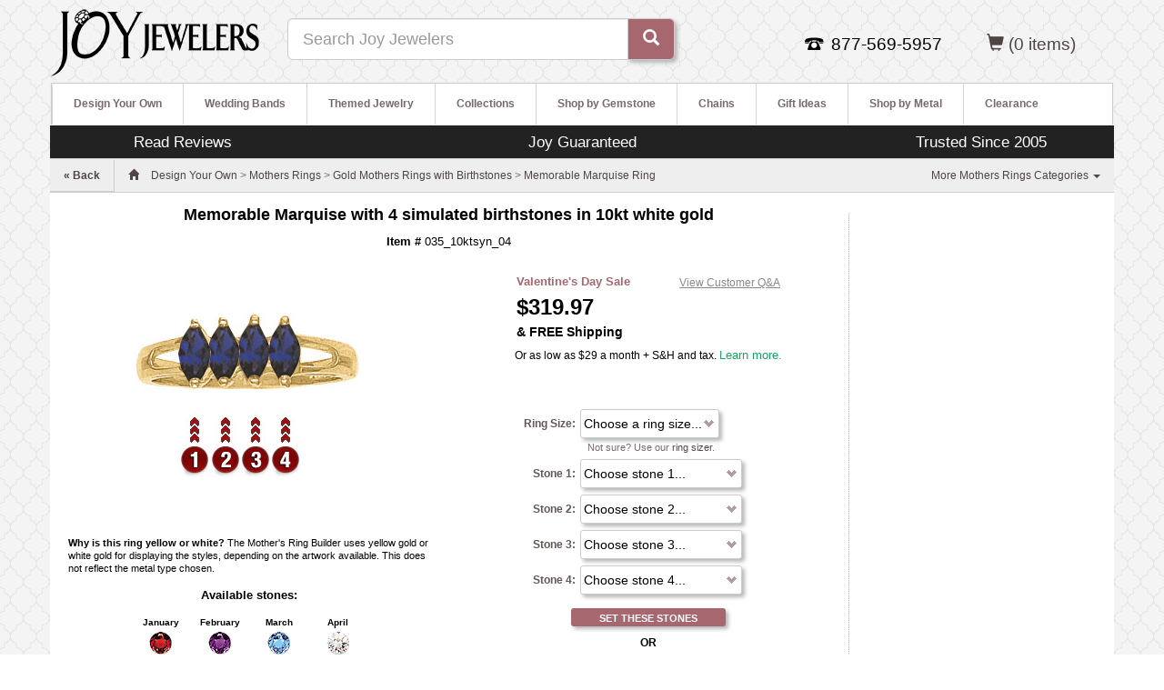

--- FILE ---
content_type: text/html; charset=utf-8
request_url: https://www.joyjewelers.com/modules/mothers/customizer/step1.php?products_id=1033
body_size: 12528
content:
<!DOCTYPE HTML>
<html lang="en" xmlns:fb="http://www.facebook.com/2008/fbml">
<head>
<meta charset="UTF-8">
<meta name="viewport" content="width=device-width, initial-scale=1, maximum-scale=1, user-scalable=no">
<title>Memorable Marquise with 4 simulated birthstones in 10kt white gold</title>
<link href="https://www.joyjewelers.com/includes_pdo/bootstrap-3.3.4-dist/css/bootstrap.min.css" rel="stylesheet">
<link rel="stylesheet" type="text/css" href="https://www.joyjewelers.com/modules/catalog/customizer/step1_11242015_01.css">
<link href="https://www.joyjewelers.com/style_responsive_03012016.min.css" rel="stylesheet">
<link rel="stylesheet" href="https://t.p.mybuys.com/css/mbstyles.css" type="text/css" id="mybuysstyles">
<link rel="alternate" type="application/json+oembed" href="https://www.joyjewelers.com/services/oembed/?url=https%3A%2F%2Fwww.joyjewelers.com%2Fmodules%2Fmothers%2Fcustomizer%2Fstep1.php%3Fproducts_id%3D1033">
<meta name="robots" content="index,follow">
<meta name="title" content="Memorable Marquise with 4 simulated birthstones in 10kt white gold">
<meta name="description" content="Marquise-cut stones are set in a solid gold band. The Memorable Marquise ring measures about 6mm at the top center.">
<meta http-equiv="Pragma" content="no-cache">
<meta http-equiv="Expires" content="0">
<meta property="og:site_name" content="Joy Jewelers">
<meta property="og:type" content="product">
<meta property="og:title" content="Memorable Marquise">
<meta property="og:image" content="https://www.joyjewelers.com/images/products/default/035_4d.jpg">
<meta property="og:url" content="https://www.joyjewelers.com/modules/mothers/customizer/step1.php?products_id=1033">
<meta property="og:description" content="Marquise-cut stones are set in a solid gold band. The Memorable Marquise ring measures about 6mm at the top center.">
<meta property="fb:app_id" content="138256736216917">
<script type="text/javascript" src="https://ajax.googleapis.com/ajax/libs/jquery/1.11.1/jquery.min.js"></script>
<script type="text/javascript" src="https://www.joyjewelers.com/includes_pdo/menu/menu.js"></script>
<script type="text/javascript" src="https://www.joyjewelers.com/modules/mothers/customizer/mothers_builder.js"></script>
<script type="text/javascript">
var m1 = 0;var m2 = 0;var m3 = 0;var m4 = 1;var m5 = 0;var m6 = 0;var m7 = 0;var m8 = 0;
</script>
<script>
  var _affirm_config = {
    public_api_key: "CRQK9UXQPWYRJ1G7",
    script: "https://cdn1.affirm.com/js/v2/affirm.js"
  };
  (function(l,g,m,e,a,f,b){var d,c=l[m]||{},h=document.createElement(f),n=document.getElementsByTagName(f)[0],k=function(a,b,c){return function(){a[b]._.push([c,arguments])}};c[e]=k(c,e,"set");d=c[e];c[a]={};c[a]._=[];d._=[];c[a][b]=k(c,a,b);a=0;for(b="set add save post open empty reset on off trigger ready setProduct".split(" ");a<b.length;a++)d[b[a]]=k(c,e,b[a]);a=0;for(b=["get","token","url","items"];a<b.length;a++)d[b[a]]=function(){};h.async=!0;h.src=g[f];n.parentNode.insertBefore(h,n);delete g[f];d(g);l[m]=c})(window,_affirm_config,"affirm","checkout","ui","script","ready");
  affirm.ui.ready( function() { updateAffirmAsLowAs( 31900 ) } ); // change to your template value for product or cart price
  function updateAffirmAsLowAs( amount ){
    if ( ( amount == null ) || ( amount < 1000 ) ) { return; } // Only display as low as for items over $10 CHANGE FOR A DIFFERENT LIMIT
    // payment estimate options
    var options = {
      apr: "0.10", // percentage assumed APR for loan
      months: 12, // can be 3, 6, or 12
      amount: amount // USD cents
    };
    try {
      typeof affirm.ui.payments.get_estimate;
    }
    catch (e) {
      return;
    }
    // use the payment estimate response
    function handleEstimateResponse (payment_estimate) {
      // the payment comes back in USD cents
      var dollars = ( ( payment_estimate.payment + 99 ) / 100 ) | 0; // get dollars, round up, and convert to int
      // Set affirm payment text
      var a = document.getElementById('learn-more');
      var lmt = document.getElementById('learn-more-text');
      var iText = ('innerText' in a)? 'innerText' : 'textContent';
      var tText = ('innerText' in lmt)? 'innerText' : 'textContent';
      lmt[tText] = "Or as low as $" + dollars + " a month + S&H and tax. ";
      a[iText] = "Learn more.";
      // open the customized Affirm learn more modal
      a.onclick = payment_estimate.open_modal;
      a.style.visibility = "visible";
    };
    // request a payment estimate
    affirm.ui.payments.get_estimate(options, handleEstimateResponse);
  }
</script>
</head>
<body>
	<div id="page_wrapper">
		<div id="fb-root"></div>
			<div class="navbar navbar-default navbar-fixed-top hidden-md hidden-lg" role="navigation" id="slide-nav">
  	<div class="container">
   		<div class="navbar-header">
<!--   		<a id="navtoggle" class="navbar-toggle"><span class="sr-only">Toggle navigation</span><span class="icon-bar-container"><span class="icon-bar"></span><span class="icon-bar"></span><span class="icon-bar"></span></span> <span style="display:inline-block;">SHOP</span></a>
-->

    		<a id="navtoggle" class="navbar-toggle"><span class="sr-only">Toggle navigation</span><span class="icon-bar-container"><span class="icon-bar"></span><span class="icon-bar"></span><span class="icon-bar"></span></span></a>
  
    		<div class="visible-xs pull-left"><div class="padding8t"><a href="https://www.joyjewelers.com/"><img style="width:150px;padding-left:20px;" src="/images/logos/joylogo-310x90_transparent.png" alt="Joy Jewelers"></a></div></div>
    		<div class="pull-right">
					<ul id="nav_pills" class="nav nav-pills mobile_nav_icons" role="tablist">
<!--						<li class="hidden-xs"><a href="https://www.joyjewelers.com/jewelry-guide/"><span class="glyphicon glyphicon-info-sign"></span> <span class="hidden-xs">JEWELRY GUIDE</span></a></li>
						<li class="hidden-xs"><a href="https://www.joyjewelers.com/static/service.php"><span class="glyphicon glyphicon-question-sign"></span> <span>HELP</span></a></li>
-->
						<li class="visible-xs"><a data-toggle="modal" data-target=".contact-modal-sm"><span class="glyphicon glyphicon-earphone"></span></a></li>
						<li><a href="https://www.joyjewelers.com/store/shopping_bag.php"><span class="glyphicon glyphicon-shopping-cart"></span> <span class="visible_480 hidden-xs">SHOPPING BAG</span> (0)</a></li>
					</ul>
				</div>
			</div>
			<div id="slidemenu">
				<ul class="nav navbar-nav">
					<li id="hide-menu" class="dropdown"><a><span class="glyphicon glyphicon-arrow-left"></span> <span class="bold_text_light">Hide Menu</span></a><div class="clear_float"></div></li>
					<li id="mobile_m1" class="dropdown"><a href="https://www.joyjewelers.com/modules/designyourown/" class="dropdown-toggle" data-toggle="dropdown">Design Your Own <span class="glyphicon glyphicon-plus navplus"></span></a></li>
					<li id="mobile_m2" class="dropdown"><a href="https://www.joyjewelers.com/modules/wedding/" class="dropdown-toggle" data-toggle="dropdown">Wedding Bands <span class="glyphicon glyphicon-plus navplus"></span></a></li>
					<li id="mobile_m3" class="dropdown"><a href="https://www.joyjewelers.com/modules/themed/" class="dropdown-toggle" data-toggle="dropdown">Themed Jewelry <span class="glyphicon glyphicon-plus navplus"></span></a></li>
					<li id="mobile_m4" class="dropdown"><a href="https://www.joyjewelers.com/modules/collections/" class="dropdown-toggle" data-toggle="dropdown">Collections <span class="glyphicon glyphicon-plus navplus"></span></a></li>
					<li id="mobile_m5" class="dropdown"><a href="https://www.joyjewelers.com/modules/gemstones/" class="dropdown-toggle" data-toggle="dropdown">Shop by Gemstone <span class="glyphicon glyphicon-plus navplus"></span></a></li>
					<li id="mobile_m6" class="dropdown"><a href="https://www.joyjewelers.com/modules/chains/" class="dropdown-toggle" data-toggle="dropdown">Chains <span class="glyphicon glyphicon-plus navplus"></span></a></li>
					<li id="mobile_m7" class="dropdown"><a href="https://www.joyjewelers.com/modules/gifts/" class="dropdown-toggle" data-toggle="dropdown">Gift Ideas <span class="glyphicon glyphicon-plus navplus"></span></a></li>
					<li id="mobile_m8" class="dropdown"><a href="https://www.joyjewelers.com/modules/metals/" class="dropdown-toggle" data-toggle="dropdown">Shop by Metal <span class="glyphicon glyphicon-plus navplus"></span></a></li>
					<li class="dropdown"><a href="https://www.joyjewelers.com/modules/catalog/index.php?catid=98">Clearance</a></li>
				</ul>	
			</div>
			<div class="clear_float"></div>
		</div>
	</div>
	<div class="modal fade contact-modal-sm" tabindex="-1" role="dialog" aria-labelledby="mySmallModalLabel">
	  <div class="modal-dialog modal-sm">
		<div class="modal-content">
			
				<style>
				#click-to-call:link,#click-to-call:visited{font-weight:bold;font-size:1.15em;color:white;padding:20px;background-color:#A6676F;padding:15px;}
				#click-to-close-button{height:40px;line-height:25px;}
				</style>
			<div class="modal-header">
        <button type="button" class="close" data-dismiss="modal" aria-label="Close"><span aria-hidden="true">&times;</span></button>
        <div class="info_section_header" style="font-size: 1.3em;font-weight: 600">Contact Us</div>
     		 </div>
			<div class="padding15">
			<div id="call_us_container">
				<a class="btn btn-primary btn-xlg center-block" href="tel:877-569-5957" id="click-to-call">Click to Call <span class="glyphicon glyphicon-earphone" style="padding-left:10px; padding-right:10px;"></span>1-877-569-5957</a>
				<div class="spacer_10_h"></div>
				<p>Call us 9AM to 5PM [Pacific Time] Monday-Friday for expert assistance.</p>
			</div>

			<a name="email_us"></a><div class="info_section_header" style="font-size: 1.3em;font-weight: 600">Email Us</div>
			<div id="email_us_container">
				<p><a href="https://www.joyjewelers.com/static/storeform.php"><B>Email us</B></a> 24/7. We usually reply the same day to all inquiries. We respond to email messages in the order that they are received. We will respond as quickly as possible.</p>
			</div>
			</div>
			<div class="modal-footer">
				<button id="click-to-close-button" type="button" class="btn btn-default" data-dismiss="modal">Close</button>
			</div>
		</div>
	  </div>
	</div>
		<div id="page_holder" class="container">
<!-- breadcrumb row -->
			<div class="row">
				<div id="header-content" class="col-xs-12">
									<header>
					<div id="header_container" class="container-fluid">
						<div class="row">
							<div class="hidden-xs pull-left"><a href="https://www.joyjewelers.com/" title="Joy Jewelers"><img alt="JoyJewelers.com" src="//www.joyjewelers.com/images/logos/joy-logo-black-h.png" width="231" height="90"></a></div>
						
  							<div id="mcafee_container" class="resp_h2 hidden-xs hidden-sm pull-right">
<span class="nowrap">
 
 <a href="https://www.joyjewelers.com/store/shopping_bag.php"><span class="glyphicon glyphicon-shopping-cart"></span> <!-- <span class="visible_480" hidden-xs hidden-sm>BAG</span> --> (0  items) </a></li>
</span>
 							</div>

							<div id="joyful_contact_container" class="hidden-xs pull-right">
	
									<div id="contact_info_container" class="resp_h2">
										<div id="contact_info_container_inner">
											<span class="nowrap">
											
												<div id="contact_info_phone_icon_container">
												</div>
												<div id="contact_info_phone_number_container">877-569-5957
												</div>
											
											</span>
										</div>
									</div>
															
					
							</div>
							 <div class="clear_float visible-xs-block"></div>
							
<!--							<div id="search_container" class="col-xs-12 col-sm-4 col-md-4"><div class="hidden-xs" style="height:28px;"></div><form class="navbar-form" role="form" name="main_search_form" action="https://www.joyjewelers.com/modules/catalog/search_results.php"><div class="form-group"><label class="sr-only" for="searchterm">Search</label><div class="input-group input-group-lg"><input id="searchterm" name="searchterm" type="text" tabindex="0" class="form-control" placeholder="Search Joy Jewelers"><span class="input-group-btn"><button class="btn btn-default" value="Search"><span class="glyphicon glyphicon-search"></span> <span class="hidden-xs hidden-sm">SEARCH</span></button></span></div></div></form></div>
-->

							<div id="search_container" class="col-xs-12 col-sm-4 col-md-4"><div class="hidden-xs" style="height:20px;"></div><form class="navbar-form" role="form" name="main_search_form" action="https://www.joyjewelers.com/modules/catalog/search_results.php"><div class="form-group"><label class="sr-only" for="searchterm">Search</label><div class="input-group input-group-lg"><input id="searchterm" name="searchterm" type="text" tabindex="0" class="form-control" placeholder="Search Joy Jewelers"><span class="input-group-btn"><button class="btn btn-default" value="Search"><span class="glyphicon glyphicon-search"></span> <span class="hidden-xs hidden-sm"></span></button></span></div></div></form></div>


						</div>
					</div>
				</header>
				<div id="width_check"></div>
								<nav class="navbar hidden-xs hidden-sm">				
				<div id="the-nav" class="navbar-header navbar-left">
					<button class="navbar-toggle" data-toggle="collapse" data-target=".navbar-collapse"><span class="sr-only">Toggle navigation</span><span class="icon-bar-container"><span class="icon-bar"></span><span class="icon-bar"></span><span class="icon-bar"></span></span> <span style="display:inline-block;">MENU</span></button>
<!--					<div class="pull-right">
						<ul id="nav_pills" class="nav nav-pills mobile_nav_icons" role="tablist">
							<li class="hidden-xs"><a href="https://www.joyjewelers.com/jewelry-guide/"><span class="glyphicon glyphicon-info-sign"></span> <span class="hidden-xs">JEWELRY GUIDE</span></a></li>
							<li><a href="https://www.joyjewelers.com/static/service.php"><span class="glyphicon glyphicon-question-sign"></span> <span>HELP</span></a></li>

							<li><a href="https://www.joyjewelers.com/store/shopping_bag.php"><span class="glyphicon glyphicon-shopping-cart"></span> <span class="visible_480 hidden-xs">SHOPPING BAG</span> (0  items) </a></li>
						</ul>
					
					</div>
-->						
					<div class="clear_float"></div>
				</div>
				<div id="category_nav_container" class="navbar-collapse collapse navbar-left" role="navigation">
					<div id="main_navigation">
						<div id="sub_navigation_container">
							<ul id="sub_navigation">
								<li id="m1"><a id="sub_navigation_heading_left" class="sub_navigation_heading" href="https://www.joyjewelers.com/modules/designyourown/">Design Your Own</a><ul><li><a href="https://www.joyjewelers.com/modules/boyscout/">Boy Scout&trade; Rings by ArtCarved</a></li><li><a href="https://www.joyjewelers.com/modules/champion/">Championship Rings</a></li><li><a href="https://www.joyjewelers.com/modules/collegerings/">College Rings</a></li><li><a href="https://www.joyjewelers.com/modules/classrings/">High School Class Rings</a></li><li><a href="https://www.joyjewelers.com/modules/juniorhigh/">Junior High Class Rings</a></li><li><a href="https://www.joyjewelers.com/modules/catalog/index.php?catid=4787">Military Rings</a></li><li><a href="https://www.joyjewelers.com/modules/catalog/index.php?catid=1216">Monogram Necklaces</a></li><li><a href="https://www.joyjewelers.com/modules/catalog/index.php?catid=1217">Monogram Rings</a></li><li><a href="https://www.joyjewelers.com/modules/catalog/index.php?catid=1926">Mother's Necklaces</a></li><li><a href="https://www.joyjewelers.com/modules/mothers/">Mother's Rings</a></li><li><a href="https://www.joyjewelers.com/modules/promiserings/">Promise Rings</a></li><li><a href="https://www.joyjewelers.com/modules/emergency/">Public Service Jewelry</a></li><li><a href="https://www.joyjewelers.com/modules/catalog/index.php?catid=994">Quinceanera &amp; Sweet 16</a></li></ul></li><li id="m2"><a class="sub_navigation_heading" href="https://www.joyjewelers.com/modules/wedding/">Wedding Bands</a><ul><li><a href="https://www.joyjewelers.com/modules/catalog/index.php?catid=907">Ceramic Wedding Bands</a></li><li><a href="https://www.joyjewelers.com/modules/cobalt/">Cobalt Wedding Bands</a></li><li><a href="https://www.joyjewelers.com/modules/catalog/index.php?catid=899">Gold Wedding Bands</a></li><li><a href="https://www.joyjewelers.com/modules/meteoriterings/">Meteorite Wedding Bands</a></li><li><a href="https://www.joyjewelers.com/modules/platinum/">Platinum Wedding Bands</a></li><li><a href="https://www.joyjewelers.com/modules/catalog/index.php?catid=152">Silver Wedding Bands</a></li><li><a href="https://www.joyjewelers.com/modules/tantalum/">Tantalum Wedding Bands</a></li><li><a href="https://www.joyjewelers.com/modules/titanium/">Titanium Wedding Bands</a></li></ul></li><li id="m3"><a class="sub_navigation_heading" href="https://www.joyjewelers.com/modules/themed/">Themed Jewelry</a><ul><li><a href="https://www.joyjewelers.com/modules/pet/">Animal Jewelry</a></li><li><a href="https://www.joyjewelers.com/modules/cameos/">Cameo Jewelry</a></li><li><a href="https://www.joyjewelers.com/modules/cancer/">Cancer Jewelry</a></li><li><a href="https://www.joyjewelers.com/modules/children/">Children's Jewelry</a></li><li><a href="https://www.joyjewelers.com/modules/sports/college/">College Jewelry</a></li><li><a href="https://www.joyjewelers.com/modules/catalog/index.php?catid=1899">Fraternal Jewelry</a></li><li><a href="https://www.joyjewelers.com/modules/keys/">Key Jewelry</a></li><li><a href="https://www.joyjewelers.com/modules/masonic/">Masonic Jewelry</a></li><li><a href="https://www.joyjewelers.com/modules/catalog/index.php?catid=847">Medical Jewelry</a></li><li><a href="https://www.joyjewelers.com/modules/militaryrings/">Military Jewelry</a></li><li><a href="https://www.joyjewelers.com/modules/catalog/index.php?catid=301">MLB Jewelry</a></li><li><a href="https://www.joyjewelers.com/modules/catalog/index.php?catid=7">NFL Jewelry</a></li><li><a href="https://www.joyjewelers.com/modules/catalog/index.php?catid=302">NHL Jewelry</a></li><li><a href="https://www.joyjewelers.com/modules/religious/">Religious Jewelry</a></li><li><a href="https://www.joyjewelers.com/modules/sorority/">Sorority Jewelry</a></li><li><a href="https://www.joyjewelers.com/modules/catalog/index.php?catid=1858">Zodiac Jewelry</a></li></ul></li><li id="m4"><a class="sub_navigation_heading" href="https://www.joyjewelers.com/modules/collections/">Collections</a></li><li id="m5"><a class="sub_navigation_heading" href="https://www.joyjewelers.com/modules/gemstones/">Shop by Gemstone</a><ul><li><a href="https://www.joyjewelers.com/modules/catalog/index.php?catid=1200">Cubic Zirconia Jewelry</a></li><li><a href="https://www.joyjewelers.com/modules/diamond/">Diamond Jewelry</a></li><li><a href="https://www.joyjewelers.com/modules/catalog/index.php?catid=939">Gold Gemstone Jewelry</a></li><li><a href="https://www.joyjewelers.com/modules/moissanite/">Moissanite Jewelry</a></li><li><a href="https://www.joyjewelers.com/modules/pearl/">Pearl Jewelry</a></li><li><a href="https://www.joyjewelers.com/modules/catalog/index.php?catid=1602">Silver Gemstone Rings</a></li></ul></li><li id="m6"><a class="sub_navigation_heading" href="https://www.joyjewelers.com/modules/chains/">Chains</a><ul><li><a href="https://www.joyjewelers.com/modules/catalog/index.php?catid=874">Gold Chains</a></li><li><a href="https://www.joyjewelers.com/modules/catalog/index.php?catid=734">Sterling Silver Chains</a></li><li><a href="https://www.joyjewelers.com/modules/catalog/index.php?catid=868">Necklace Cords - Rubber and Leather</a></li><li><a href="https://www.joyjewelers.com/modules/catalog/index.php?catid=854">Stainless Steel Chains</a></li></ul></li><li id="m7"><a class="sub_navigation_heading" href="https://www.joyjewelers.com/modules/gifts/">Gift Ideas</a><ul><li><a href="https://www.joyjewelers.com/modules/catalog/index.php?catid=1590">Bridesmaid Gifts</a></li><li><a href="https://www.joyjewelers.com/modules/catalog/index.php?catid=1665">Cufflinks</a></li><li><a href="https://www.joyjewelers.com/modules/catalog/index.php?catid=90">Father's Day Gifts</a></li><li><a href="https://www.joyjewelers.com/modules/catalog/index.php?catid=93">Gifts For Her</a></li><li><a href="https://www.joyjewelers.com/modules/catalog/index.php?catid=993">Gold Dipped Roses</a></li><li><a href="https://www.joyjewelers.com/modules/catalog/index.php?catid=291">Jewelry Accessories</a></li><li><a href="https://www.joyjewelers.com/modules/catalog/index.php?catid=1924">Mother's Day Gifts</a></li><li><a href="https://www.joyjewelers.com/modules/catalog/index.php?catid=1591">Religious Gifts</a></li><li><a href="https://www.joyjewelers.com/modules/catalog/index.php?catid=86">Valentine's Day Gifts</a></li></ul></li><li id="m8"><a class="sub_navigation_heading" href="https://www.joyjewelers.com/modules/metals/">Shop by Metal</a><ul><li><a href="https://www.joyjewelers.com/modules/catalog/index.php?catid=1700">Gold Jewelry</a></li><li><a href="https://www.joyjewelers.com/modules/catalog/index.php?catid=136">Stainless Steel Jewelry</a></li><li><a href="https://www.joyjewelers.com/modules/catalog/index.php?catid=835">Sterling Silver Jewelry</a></li></ul></li><li><a class="sub_navigation_heading" href="https://www.joyjewelers.com/modules/catalog/index.php?catid=98">Clearance</a></li>
							</ul>
						</div>
					</div>
				</div><div class="clear_float"></div>
			</nav>
									<div id="incentives" class="container">
					<div class="row">
						<div class="hidden-xs hidden-sm col-md-3"><a href="https://bizratesurveys.com/reviews/joyjewelers-reviews" style="color:white;" target="_blank">Read Reviews</a></div>
						<div class="col-md-6"><a href="https://www.joyjewelers.com/static/refund.php" style="color:white;">Joy Guaranteed</a></div>
						<div class="hidden-xs hidden-sm col-md-3"><a href="https://www.joyjewelers.com/static/about.php" style="color:white;">Trusted Since 2005</a></div>
					</div>
				</div>
					<div id="breadrow">
<div id="breadcrumb_text" class="pull-left"><div id="back_link_container"><div class="padding15h"><a id="back_link" href="">« Back</a></div></div><a href="https://www.joyjewelers.com/"><span class="glyphicon glyphicon-home home_icon"></span></a> <span id="breadcrumb_desktop"><span itemscope itemtype="http://schema.org/BreadcrumbList"><span itemprop="itemListElement" itemscope itemtype="http://schema.org/ListItem"><a itemprop="item" href="https://www.joyjewelers.com/modules/designyourown/" class="breadcrumb_link"><span itemprop="name">Design Your Own</span></a><meta itemprop="position" content="1"></span> &gt; <span itemprop="itemListElement" itemscope itemtype="http://schema.org/ListItem"><a itemprop="item" href="https://www.joyjewelers.com/modules/mothers/" class="breadcrumb_link"><span itemprop="name">Mothers Rings</span></a><meta itemprop="position" content="2"></span> &gt; <span itemprop="itemListElement" itemscope itemtype="http://schema.org/ListItem"><a itemprop="item" href="https://www.joyjewelers.com/modules/catalog/index.php?catid=164" class="breadcrumb_link"><span itemprop="name">Gold Mothers Rings with Birthstones</span></a><meta itemprop="position" content="3"></span> &gt; <span itemprop="itemListElement" itemscope itemtype="http://schema.org/ListItem"><a itemprop="item" href="https://www.joyjewelers.com/modules/mothers/customizer/step1.php?style_id=57" class="breadcrumb_link"><span itemprop="name">Memorable Marquise Ring</span></a><meta itemprop="position" content="4"></span></span></span><span id="breadcrumb_mobile"><span><a href="https://www.joyjewelers.com/modules/mothers/customizer/step1.php?style_id=57" class="breadcrumb_link">Memorable Marquise Ring</a></span></span></div>
				<div class="hidden-xs hidden-sm pull-right nobuffer"><ul id="nav_child_categories" class="nav"><li class="dropdown"><a class="dropdown-toggle" data-toggle="dropdown" href="https://www.joyjewelers.com/modules/mothers/">More Mothers Rings Categories <b class="caret"></b></a><ul class="dropdown-menu"><li><a href="https://www.joyjewelers.com/modules/catalog/index.php?catid=165" title="Engravable Gold Mothers Rings">Engravable Gold Mothers Rings</a></li><li><a href="https://www.joyjewelers.com/modules/catalog/index.php?catid=167" title="Gold Stackable Mothers Rings">Gold Stackable Mothers Rings</a></li><li><a href="https://www.joyjewelers.com/modules/catalog/index.php?catid=88" title="Engravable Sterling Silver Mothers Rings">Engravable Sterling Silver Mothers Rings</a></li><li><a href="https://www.joyjewelers.com/modules/catalog/index.php?catid=169" title="Sterling Silver Mothers Rings">Sterling Silver Mothers Rings</a></li><li><a href="https://www.joyjewelers.com/modules/stackableexpressions/" title="Stackable Expressions">Stackable Expressions</a></li></ul></li></ul></div><div class="clear_float"></div>				
					</div>
				</div>
			</div>
<!-- /breadcrumb row -->


	
<!-- main content row -->		
		<div id="main-content-row" class="row" itemscope itemtype="http://schema.org/Product">
			<div id="main-content" class="col-xs-12 col-md-9 text-center">
				<!-- Product Header -->
				<div id="product_header_container">
					<div id="product_name_heading_container"><h1 id="product_name_heading_compact"><span itemprop="name">Memorable Marquise with 4 simulated birthstones in 10kt white gold</span></h1></div>
					<div id="product_itemnumber">
<b>Item #</b> <span itemprop="sku">035_10ktsyn_04</span>					</div>
				</div>
				<!-- start first column -->
				<div class="col-xs-12 col-sm-6 nobuffer">
					<div id="image_and_blurb_container">
						<div id="image_container"><img class="img-responsive"  itemprop="image" id="product_image" alt="Memorable Marquise" src="https://www.joyjewelers.com/images/products/default/035_4d.jpg"></div>
						<div id="style_thumbnails_container">
						</div>
<div class="info_blurb"><b>Why is this ring yellow or white?</b> The Mother's Ring Builder uses yellow gold or white gold for displaying the styles, depending on the artwork available. This does not reflect the metal type chosen.</div></div>
<div id="genuine_stone_chart_container"><div class="padding5v"><div class="user_selection_heading">Available  stones:</div></div><div id="stone_chart_container"><div id="stone_chart_table"><div class="stone_chart_month_container"><div class="stone_chart_month">January</div><div><img class="stone_chart_stone_image" src="ministones/1.gif" alt="Simulated Garnet"></div><div class="stone_chart_stone">Garnet</div></div><div class="stone_chart_month_container"><div class="stone_chart_month">February</div><div><img class="stone_chart_stone_image" src="ministones/2.gif" alt="Simulated Amethyst"></div><div class="stone_chart_stone">Amethyst</div></div><div class="stone_chart_month_container"><div class="stone_chart_month">March</div><div><img class="stone_chart_stone_image" src="ministones/3.gif" alt="Simulated Aquamarine"></div><div class="stone_chart_stone">Aquamarine</div></div><div class="stone_chart_month_container"><div class="stone_chart_month">April</div><div><img class="stone_chart_stone_image" src="ministones/4.gif" alt="Cubic Zirconia"></div><div class="stone_chart_stone">Cubic Zirconia</div></div><div class="stone_chart_month_container"><div class="stone_chart_month">May</div><div><img class="stone_chart_stone_image" src="ministones/8.gif" alt="Simulated Emerald"></div><div class="stone_chart_stone">Emerald</div></div><div class="stone_chart_month_container"><div class="stone_chart_month">June</div><div><img class="stone_chart_stone_image" src="ministones/stuller-alexandrite.gif" alt="Simulated Alexandrite"></div><div class="stone_chart_stone">Alexandrite</div></div><div class="stone_chart_month_container"><div class="stone_chart_month">July</div><div><img class="stone_chart_stone_image" src="ministones/15.gif" alt="Simulated Ruby"></div><div class="stone_chart_stone">Ruby</div></div><div class="stone_chart_month_container"><div class="stone_chart_month">August</div><div><img class="stone_chart_stone_image" src="ministones/18.gif" alt="Simulated Peridot"></div><div class="stone_chart_stone">Peridot</div></div><div class="stone_chart_month_container"><div class="stone_chart_month">September</div><div><img class="stone_chart_stone_image" src="ministones/19.gif" alt="Simulated Blue Spinel"></div><div class="stone_chart_stone">Blue Spinel</div></div><div class="stone_chart_month_container"><div class="stone_chart_month">October</div><div><img class="stone_chart_stone_image" src="ministones/22.gif" alt="Simulated Rose Zircon"></div><div class="stone_chart_stone">Rose Zircon</div></div><div class="stone_chart_month_container"><div class="stone_chart_month">November</div><div><img class="stone_chart_stone_image" src="ministones/28.gif" alt="Simulated Golden Topaz"></div><div class="stone_chart_stone">Golden Topaz</div></div><div class="stone_chart_month_container"><div class="stone_chart_month">December</div><div><img class="stone_chart_stone_image" src="ministones/31.gif" alt="Simulated Blue Zircon"></div><div class="stone_chart_stone">Blue Zircon</div></div></div></div></div>			
				
				
				
				
				</div><!--/end of first column -->
				<!-- start second column -->
				<div class="col-xs-12 col-sm-6 nobuffer">
				
				
				
				
							<div id="price_container" itemprop="offers" itemscope itemtype="http://schema.org/Offer">							
							<div id="price-block">
								<div id="base_price_container" class="col-xs-6 nobuffer">
									<div class="promo_price_bf_header"><strong>Valentine's Day Sale</strong></div>									<div id="base_price_top" class="base_price_maximized">
										<meta itemprop="priceCurrency" content="USD">$<span itemprop="price">319.97</span>										<meta itemprop="itemCondition" itemtype="http://schema.org/OfferItemCondition" content="http://schema.org/NewCondition" />
										<meta itemprop="availability" content="http://schema.org/InStock">										<div class="and_free_shipping"> &amp; FREE Shipping</div>
									</div>
								</div>
								<div class="col-xs-6 you-save">
																						<div><a id="qa-link" href="#customer-qa">View Customer Q&amp;A</a></div>
								</div>
							</div>
								</div>
								<div class="clear_float"></div>
								<script type="text/javascript" src="https://cdn.powerreviews.com/repos/13806/pr/pwr/engine/js/full.js"></script>
								<div>
<div class="padding10b" align="center">
	<div class="affirm-as-low"><span id="learn-more-text"></span><a id="learn-more" style="visibility: none" href="#"></a></div>
</div>
<div class="padding10b" align="center">
<p class="affirm-prequal-text" id="prequal_text_joy_jewelers" data-promo-id="prequal_text_joy_jewelers" style="visibility: hidden" data-learnmore-show="true"></p>
</div>

<!-- PowerReviews snippet -->
	<div class="pr_snippet_product" align="center">
		<script type="text/javascript">
			var pr_snippet_min_reviews=1;
			POWERREVIEWS.display.snippet(document, { pr_page_id : "1033" });
		</script>
	</div>
<!-- end of PowerReviews snippet -->
								</div>
								<div class="spacer_5h"></div>
								<div><form name="mothers_form" method="POST" action="step1.php?products_id=1033" onsubmit="return mothersFormOnSubmit(this);">
											<input type="hidden" name="products_id" value="1033">
<div id="user_inputs_container_mothers" class="center-block"><div><table class="user_input_table_wrapper" id="ring_size[0.00,0,Y]_box" >
<tr>
<td valign="top" align="right" style="width: 90px;"><div class="catalog_page_label" id="ring_size[0.00,0,Y]_text"><b>Ring Size:</b> </div></td>
<td valign="top" align="left" style="text-align:left; vertical-align: top;"><select id="ring_size" name="ring_size" class="forms_960_pulldown"><option value="none">Choose a ring size...</option><option value="110523">4.0</option><option value="110546">4.25</option><option value="110524">4.5</option><option value="110547">4.75</option><option value="110525">5.0</option><option value="110548">5.25</option><option value="110526">5.5</option><option value="110549">5.75</option><option value="110527">6.0</option><option value="110550">6.25</option><option value="110528">6.5</option><option value="110551">6.75</option><option value="110529">7.0</option><option value="110552">7.25</option><option value="110530">7.5</option><option value="110553">7.75</option><option value="110531">8.0</option><option value="110554">8.25</option><option value="110532">8.5</option><option value="110555">8.75</option><option value="110533">9.0</option><option value="110556">9.25</option><option value="110534">9.5</option><option value="110557">9.75</option><option value="110535">10.0</option><option value="110558">10.25</option><option value="110536">10.5</option><option value="110559">10.75</option><option value="110537">11.0</option><option value="110560">11.25</option><option value="110538">11.5</option><option value="110561">11.75</option><option value="110539">12.0</option><option value="110562">12.25</option><option value="110540">12.5</option><option value="110563">12.75</option><option value="110541">13.0</option><option value="110564">13.25</option><option value="110542">13.5</option><option value="110565">13.75</option><option value="110543">14.0</option><option value="110566">14.25</option><option value="110544">14.5</option><option value="110567">14.75</option><option value="110545">15.0</option></select>
<div class="user_input_instructions">Not sure? Use our <a href="https://www.joyjewelers.com/static/ringsizes.php">ring sizer</a>.</div>
</td>
</tr>
</table>

</div>
<div><table class="user_input_table_wrapper" id="stone01[0.00,0,Y]_box" >
<tr>
<td valign="top" align="right" style="width: 90px;"><div class="catalog_page_label" id="stone01[0.00,0,Y]_text"><b>Stone 1:</b> </div></td>
<td valign="top" align="left" style="text-align:left; vertical-align: top;"><select id="stone01" name="stone01" class="forms_960_pulldown"><option value="none">Choose stone 1...</option><option value="110568">Simulated Garnet</option><option value="110569">Simulated Amethyst</option><option value="110570">Simulated Aquamarine</option><option value="110571">Cubic Zirconia</option><option value="110572">Simulated Emerald</option><option value="110573">Simulated Alexandrite</option><option value="110574">Simulated Ruby</option><option value="110575">Simulated Peridot</option><option value="110576">Simulated Blue Spinel</option><option value="110577">Simulated Rose Zircon</option><option value="110578">Simulated Golden Topaz</option><option value="110579">Simulated Blue Zircon</option></select>
</td>
</tr>
</table>

</div>
<div></div>
<div><table class="user_input_table_wrapper" id="stone02[0.00,0,Y]_box" >
<tr>
<td valign="top" align="right" style="width: 90px;"><div class="catalog_page_label" id="stone02[0.00,0,Y]_text"><b>Stone 2:</b> </div></td>
<td valign="top" align="left" style="text-align:left; vertical-align: top;"><select id="stone02" name="stone02" class="forms_960_pulldown"><option value="none">Choose stone 2...</option><option value="110580">Simulated Garnet</option><option value="110581">Simulated Amethyst</option><option value="110582">Simulated Aquamarine</option><option value="110583">Cubic Zirconia</option><option value="110584">Simulated Emerald</option><option value="110585">Simulated Alexandrite</option><option value="110586">Simulated Ruby</option><option value="110587">Simulated Peridot</option><option value="110588">Simulated Blue Spinel</option><option value="110589">Simulated Rose Zircon</option><option value="110590">Simulated Golden Topaz</option><option value="110591">Simulated Blue Zircon</option></select>
</td>
</tr>
</table>

</div>
<div></div>
<div><table class="user_input_table_wrapper" id="stone03[0.00,0,Y]_box" >
<tr>
<td valign="top" align="right" style="width: 90px;"><div class="catalog_page_label" id="stone03[0.00,0,Y]_text"><b>Stone 3:</b> </div></td>
<td valign="top" align="left" style="text-align:left; vertical-align: top;"><select id="stone03" name="stone03" class="forms_960_pulldown"><option value="none">Choose stone 3...</option><option value="110592">Simulated Garnet</option><option value="110593">Simulated Amethyst</option><option value="110594">Simulated Aquamarine</option><option value="110595">Cubic Zirconia</option><option value="110596">Simulated Emerald</option><option value="110597">Simulated Alexandrite</option><option value="110598">Simulated Ruby</option><option value="110599">Simulated Peridot</option><option value="110600">Simulated Blue Spinel</option><option value="110601">Simulated Rose Zircon</option><option value="110602">Simulated Golden Topaz</option><option value="110603">Simulated Blue Zircon</option></select>
</td>
</tr>
</table>

</div>
<div></div>
<div><table class="user_input_table_wrapper" id="stone04[0.00,0,Y]_box" >
<tr>
<td valign="top" align="right" style="width: 90px;"><div class="catalog_page_label" id="stone04[0.00,0,Y]_text"><b>Stone 4:</b> </div></td>
<td valign="top" align="left" style="text-align:left; vertical-align: top;"><select id="stone04" name="stone04" class="forms_960_pulldown"><option value="none">Choose stone 4...</option><option value="110604">Simulated Garnet</option><option value="110605">Simulated Amethyst</option><option value="110606">Simulated Aquamarine</option><option value="110607">Cubic Zirconia</option><option value="110608">Simulated Emerald</option><option value="110609">Simulated Alexandrite</option><option value="110610">Simulated Ruby</option><option value="110611">Simulated Peridot</option><option value="110612">Simulated Blue Spinel</option><option value="110613">Simulated Rose Zircon</option><option value="110614">Simulated Golden Topaz</option><option value="110615">Simulated Blue Zircon</option></select>
</td>
</tr>
</table>

</div>
<div></div>
<div></div>
<div></div>
<div></div>
<div></div>
</div>
										<div class="spacer_5h"></div>
										<div style="margin: 0px 0px 10px 0px;"><button id="set_stones_button" type="submit" name="builder_action" value="set">SET THESE STONES</button></div>
										<div><B>OR</B></div>
	<div class="padding10" align="center">
<div class="red_alert_text">Sorry, this product is not available for purchase at this time.</div>	</div>
									</form>
								</div>
								<div id="social_and_details_container"><div class="hidden-xs padding15b" align="center">
<div id="bill_me_later_container">
<script type="text/javascript" data-pp-pubid="af3dbb17eb" data-pp-placementtype="234x60"> (function (d, t) {
"use strict";
var s = d.getElementsByTagName(t)[0], n = d.createElement(t);
n.src = "//paypalobjects.com/upstream/bizcomponents/js/merchant.js";
s.parentNode.insertBefore(n, s);
}(document, "script"));
</script></div></div>
<div id="social_bottom">
	<div id="social_bottom_inner">
		<div id="fb_like_container">
			<div class="fb-like" data-width="90" data-layout="button_count" data-action="like" data-show-faces="false" data-share="false"></div>
		</div>
		<div id="pinterest_pin_it_container"><a rel="nofollow" href="http://pinterest.com/pin/create/button/?url=https%3A%2F%2Fwww.joyjewelers.com%2Fmodules%2Fmothers%2Fcustomizer%2Fstep1.php%3Fstyle_id%3D57&media=https%3A%2F%2Fwww.joyjewelers.com%2Fimages%2Fproducts%2Fdefault%2F035_4d.jpg&description=" class="pin-it-button" count-layout="horizontal"><img border="0" src="//assets.pinterest.com/images/PinExt.png" title="Pin It" alt="Pin It"></a></div>
		<div id="gplus_container">
			<div id="gplusone"></div>
		</div>
		<div id="tweet_container">
			<a rel="nofollow" href="https://twitter.com/share" class="twitter-share-button" data-count="none" data-via="joyjewelers">Tweet</a>
		</div>
		<div class="clear_float"></div>
	</div>
</div>
<div class="spacer_10_h"></div><section id="product_description_container">
		<div class="padding15"><div class="padding10b"><div class="h2_heading">Details</div></div>
<div class="padding5b"><b>Metal Type:</b> 10kt white gold</div><div id="product_description" style="font-size:1.2em;"><p><span itemprop="description">Marquise-cut stones are set in a solid gold band. The Memorable Marquise ring measures about 6mm at the top center. This ring accepts 2-7 stones that are 5mm x 2.5mm.</span></p></div></div>
</section><div class="spacer_10_h"></div><section id="product_shipping_info_container">
		<div class="padding15"><div class="padding10b"><div class="h2_heading">Shipping Information</div></div>
<div id="holiday_ships_in" class="padding5b">
Ships in: 1 week</div><div id="ships_to_countries_container"><img class="flag_image" src="https://www.joyjewelers.com/images/siteimages/flags/us.png" alt="Joy Jewelers ships to United States"><img class="flag_image" src="https://www.joyjewelers.com/images/siteimages/flags/ca.png" alt="Joy Jewelers ships to Canada"><div>This item ships to the United States and Canada.</div></div></div>
</section><div class="spacer_10_h"></div>								</div>
				</div><!-- /end of second column -->
				<div class="clear_float"></div>
				<!-- start of reviews column -->
				<div class="col-xs-12">
					<div class="spacer_10_h"></div>
					<div class="spacer_10_h"></div>
					<div align="center"></div>
					<div class="spacer_10_h"></div>
					<div id="pr_reviews_container">
											</div>
					<div id="recently_viewed_container">
<div id="recently_viewed_items_container" class="recently_viewed_container">
</div>
				
					</div>				
				
				
				</div>
				<!-- /reviews column -->


			</div>
<script type="text/javascript" src="//www.joyjewelers.com/includes_pdo/mybuys/mybuys4.js"></script>
<script type="text/javascript" src="//www.joyjewelers.com/includes_pdo/mybuys/setup.js"></script>
			<div class="hidden-xs hidden-sm col-md-3 col-lg-3 nobuffer">
				<div id="mybuys_zone_container">						
					<center><div mybuyszone="1"></div></center>
				</div>
			</div>
		</div>
<!-- /main content row -->
		
			<!-- footer -->
				<div class="row">
					<div id="footer-content" class="col-xs-12">	
<!--					<div class="col-xs-12 col-sm-6 col-md-3">
							<div class="footer_links_containers center-block">
								<div class="footer_headings">WHY SHOP JOY JEWELERS</div>
								<div class="first_footer_column_text_link_container"><a class="footer_text_links" href="https://www.joyjewelers.com/static/about.php">Trusted Since 2005</a></div>
								<div><a class="footer_text_links" href="https://www.joyjewelers.com/static/service.php">Exceptional Service</a></div>
							</div>
						</div>
-->
						<div class="col-xs-12 col-sm-6 col-md-3">
							<div class="footer_links_containers center-block">
								<div class="footer_headings">Customer Service</div>
								<div class="first_footer_column_text_link_container"><a class="footer_text_links" href="https://www.joyjewelers.com/store/order_status.php">Track My Order</a></div>
								<div><a class="footer_text_links" href="https://www.joyjewelers.com/static/service.php">Contact Us</a></div>
								<div><a class="footer_text_links" href="https://www.joyjewelers.com/static/orderinfo.php">How To Order</a></div>
								<div><a class="footer_text_links" href="https://www.joyjewelers.com/jewelry-guide/">Jewelry Guide</a></div>
								<div><a class="footer_text_links" href="https://www.joyjewelers.com/static/refund.php">Returns</a></div>

							</div>
						</div>
						<div class="col-xs-12 col-sm-6 col-md-3">
							<div class="footer_links_containers center-block">
								<div class="footer_headings">About Us</div>
								<div class="first_footer_column_text_link_container"><a class="footer_text_links" href="https://www.joyjewelers.com/static/about.php">Our Story</a></div>
								<div><a class="footer_text_links" href="https://www.joyjewelers.com/static/privacy.php">Privacy Policy</a></div>
								<div><a class="footer_text_links" href="https://www.joyjewelers.com/static/promotions.php">Promotions</a></div>
								<div><a class="footer_text_links" href="https://www.joyjewelers.com/static/sitemap.php">Site Map</a></div>
							</div>
						</div>
						<div class="col-xs-12 col-sm-6 col-md-3">
							<div class="footer_links_containers center-block">
								<div class="footer_headings">Follow Us</div>
								<div class="pull-left"><div id="fb_footer_logo_container"><img width="16" height="16" class="facebook_logo" src="/images/siteimages/spacer_1x1.png" alt="facebook.com/JoyJewelers"></div></div>
								<div class="pull-left"><div id="fb_footer_link_container"><a class="footer_text_links" target="_blank" href="https://www.facebook.com/joyjewelers">facebook.com/joyjewelers</a></div></div>
								<div class="clear_float"></div>
								<div class="pull-left"><div><img width="16" height="16" src="/images/logos/instagram.png" alt="instagram.com/joyjewelers"></div></div>
								<div class="pull-left"><div id="pinterest_footer_link_container"><a class="footer_text_links" target="_blank" href="https://www.instagram.com/joyjewelers/">instagram.com/joyjewelers</a></div></div>
								<div class="clear_float"></div>

								<div class="pull-left"><div id="pinterest_footer_logo_container"><img width="16" height="16" class="pinterest_logo" src="/images/siteimages/spacer_1x1.png" alt="pinterest.com/joyjewelers"></div></div>
								<div class="pull-left"><div id="pinterest_footer_link_container"><a class="footer_text_links" target="_blank" href="https://www.pinterest.com/joyjewelers/">pinterest.com/joyjewelers</a></div></div>
								<div class="clear_float"></div>

								<div class="pull-left"><div><img width="16" height="16" src="/images/logos/tiktok.png" alt="tiktok.com/joyjewelers"></div></div>
								<div class="pull-left"><div id="pinterest_footer_link_container"><a class="footer_text_links" target="_blank" href="https://www.tiktok.com/@joyjewelers/">tiktok.com/@joyjewelers</a></div></div>
								<div class="clear_float"></div>


<!--
								<div class="pull-left"><div id="twitter_footer_logo_container"><img width="16" height="16" class="twitter-bird-white-on-blue" src="/images/siteimages/spacer_1x1.png" alt="twitter.com/JoyJewelers"></div></div>
								<div class="pull-left"><div id="twitter_footer_link_container"><a class="footer_text_links" target="_blank" href="https://twitter.com/joyjewelers">twitter.com/joyjewelers</a></div></div>
								<div class="clear_float"></div>
-->								
							</div>
						</div>
					</div>
				</div>
				<div class="row">
					<div id="we-got-props-content" class="col-xs-12">
						<div id="we_got_props_container">

<!--							<div><span class="visible-xs visible-sm"><a target="_blank" href="https://www.mcafeesecure.com/RatingVerify?ref=www.joyjewelers.com"><img id="mcafee_seal_img_footer" src="//images.scanalert.com/meter/www.joyjewelers.com/23.gif" alt="McAfee Secure sites help keep you safe from identity theft, credit card fraud, spyware, spam, viruses and online scams."></a></span></div>
-->
<div><a target="_blank" href="https://www.mcafeesecure.com/RatingVerify?ref=www.joyjewelers.com"><img id="mcafee_seal_img_footer" src="//images.scanalert.com/meter/www.joyjewelers.com/23.gif" alt="McAfee Secure sites help keep you safe from identity theft, credit card fraud, spyware, spam, viruses and online scams."></a></div>

							<div><img src="https://medals.bizrate.com/medals/dynamic/small/122256_medal.gif" usemap="#122256_medal" alt="See Joy Jewelers Reviews at Bizrate.com"><map name="122256_medal"><area shape="poly" coords="1,0,1,36,61,36,61,20,111,20,111,0" href="http://www.bizrate.com/reviews/joy-jewelers/122256/" title="See Joy Jewelers Reviews at Bizrate.com" alt="See Joy Jewelers Reviews at Bizrate.com" target="_blank"><area shape="rect" coords="62,21,111,36" href="https://www.bizrate.com/?rf=sur" title="Bizrate" alt="Bizrate" target="_blank"></map></div>
							<div><a class="erhzbum" href="https://www.bbb.org/losangelessiliconvalley/business-reviews/jewelers-retail/fusionist-in-torrance-ca-100014449#bbbseal" title="Joy Jewelers Better Business Bureau Rating, Torrance, CA" style="display: block;position: relative;overflow: hidden; width: 250px; height: 52px; margin: 0px; padding: 0px;"><img style="padding: 0px; border: none;" src="//seal-sanjose.bbb.org/logo/erhzbum/fusionist-100014449.png" width="250" height="52" alt="Joy Jewelers Better Business Bureau Rating" /></a></div>
							<div><a href="https://www.paypal.com/webapps/mpp/paypal-popup" title="How PayPal Works" onclick="javascript:window.open('https://www.paypal.com/webapps/mpp/paypal-popup','WIPaypal','toolbar=no, location=no, directories=no, status=no, menubar=no, scrollbars=yes, resizable=yes, width=1060, height=700'); return false;"><img src="https://www.paypalobjects.com/webstatic/mktg/logo-center/Security_Banner_234x60_2a.gif" alt="PayPal Logo"></a></div>
						</div>
					</div>
				</div>
						<div id="copyright" class="col-xs-12 text-center resp_small"><span class="hidden-xs">Copyright </span>&copy;2026, Joy Jewelers, All rights reserved.</div>
		
		</div>
	</div>
	<script src="//www.joyjewelers.com/includes_pdo/bootstrap-3.3.4-dist/js/bootstrap.min.js"></script>
<script src="//www.joyjewelers.com/includes_pdo/js/ie10-viewport-bug-workaround.js"></script>
<!-- Bing Ads Universal Tracking -->
<script>(function(w,d,t,r,u){var f,n,i;w[u]=w[u]||[],f=function(){var o={ti:"4020955"};o.q=w[u],w[u]=new UET(o),w[u].push("pageLoad")},n=d.createElement(t),n.src=r,n.async=1,n.onload=n.onreadystatechange=function(){var s=this.readyState;s&&s!=="loaded"&&s!=="complete"||(f(),n.onload=n.onreadystatechange=null)},i=d.getElementsByTagName(t)[0],i.parentNode.insertBefore(n,i)})(window,document,"script","https://bat.bing.com/bat.js","uetq");</script><noscript><img src="https://bat.bing.com/action/0?ti=4020955&Ver=2" height="0" width="0" style="display:none; visibility: hidden;"></noscript>


<script>(function(w,d,t,r,u){var f,n,i;w[u]=w[u]||[],f=function(){var o={ti:"5214888"};o.q=w[u],w[u]=new UET(o),w[u].push("pageLoad")},n=d.createElement(t),n.src=r,n.async=1,n.onload=n.onreadystatechange=function(){var s=this.readyState;s&&s!=="loaded"&&s!=="complete"||(f(),n.onload=n.onreadystatechange=null)},i=d.getElementsByTagName(t)[0],i.parentNode.insertBefore(n,i)})(window,document,"script","https://bat.bing.com/bat.js","uetq");</script><noscript><img src="https://bat.bing.com/action/0?ti=5214888&Ver=2" height="0" width="0" style="display:none; visibility: hidden;" /></noscript>



<!-- BEGIN LivePerson Monitor. -->
<script type="text/javascript"> window.lpTag=window.lpTag||{};if(typeof window.lpTag._tagCount==='undefined'){window.lpTag={site:'37270368'||'',section:lpTag.section||'',autoStart:lpTag.autoStart===false?false:true,ovr:lpTag.ovr||{},_v:'1.6.0',_tagCount:1,protocol:'https:',events:{bind:function(app,ev,fn){lpTag.defer(function(){lpTag.events.bind(app,ev,fn);},0);},trigger:function(app,ev,json){lpTag.defer(function(){lpTag.events.trigger(app,ev,json);},1);}},defer:function(fn,fnType){if(fnType==0){this._defB=this._defB||[];this._defB.push(fn);}else if(fnType==1){this._defT=this._defT||[];this._defT.push(fn);}else{this._defL=this._defL||[];this._defL.push(fn);}},load:function(src,chr,id){var t=this;setTimeout(function(){t._load(src,chr,id);},0);},_load:function(src,chr,id){var url=src;if(!src){url=this.protocol+'//'+((this.ovr&&this.ovr.domain)?this.ovr.domain:'lptag.liveperson.net')+'/tag/tag.js?site='+this.site;}var s=document.createElement('script');s.setAttribute('charset',chr?chr:'UTF-8');if(id){s.setAttribute('id',id);}s.setAttribute('src',url);document.getElementsByTagName('head').item(0).appendChild(s);},init:function(){this._timing=this._timing||{};this._timing.start=(new Date()).getTime();var that=this;if(window.attachEvent){window.attachEvent('onload',function(){that._domReady('domReady');});}else{window.addEventListener('DOMContentLoaded',function(){that._domReady('contReady');},false);window.addEventListener('load',function(){that._domReady('domReady');},false);}if(typeof(window._lptStop)=='undefined'){this.load();}},start:function(){this.autoStart=true;},_domReady:function(n){if(!this.isDom){this.isDom=true;this.events.trigger('LPT','DOM_READY',{t:n});}this._timing[n]=(new Date()).getTime();},vars:lpTag.vars||[],dbs:lpTag.dbs||[],ctn:lpTag.ctn||[],sdes:lpTag.sdes||[],ev:lpTag.ev||[]};lpTag.init();}else{window.lpTag._tagCount+=1;} </script>
<!-- END LivePerson Monitor. -->
<!-- hivewyre old -->

<!-- <script src="//js.b1js.com/tagcontainer.js?id=276a03c57b824959bda7ccf12f42ec89&type=1"></script>
-->

<!-- Hivewyre Conversion Pixel - JoyJewelers Conversion (Visitor) - DO NOT MODIFY -->
<script src="https://secure.adnxs.com/px?id=658048&seg=1008723,615236&order_id=Visitor&t=1" type="text/javascript"></script>
<!-- End of Conversion Pixel -->



<!-- Facebook Pixel Code -->
<script>
!function(f,b,e,v,n,t,s){if(f.fbq)return;n=f.fbq=function(){n.callMethod?
n.callMethod.apply(n,arguments):n.queue.push(arguments)};if(!f._fbq)f._fbq=n;
n.push=n;n.loaded=!0;n.version='2.0';n.queue=[];t=b.createElement(e);t.async=!0;
t.src=v;s=b.getElementsByTagName(e)[0];s.parentNode.insertBefore(t,s)}(window,
document,'script','https://connect.facebook.net/en_US/fbevents.js');
fbq('init', '194140614375385');
fbq('track', 'PageView');
</script>
<noscript><img height="1" width="1" style="display:none"
src="https://www.facebook.com/tr?id=194140614375385&ev=PageView&noscript=1"
/></noscript>
<!-- DO NOT MODIFY -->
<!-- End Facebook Pixel Code -->

<!-- Pinterest Tag -->
<script>
!function(e){if(!window.pintrk){window.pintrk = function () {
window.pintrk.queue.push(Array.prototype.slice.call(arguments))};var
      n=window.pintrk;n.queue=[],n.version="3.0";var
      t=document.createElement("script");t.async=!0,t.src=e;var
      r=document.getElementsByTagName("script")[0];
      r.parentNode.insertBefore(t,r)}}("https://s.pinimg.com/ct/core.js");
pintrk('load', '2617330718841', {em: '<user_email_address>'});
pintrk('page');
</script>
<noscript>
<img height="1" width="1" style="display:none;" alt="" src="https://ct.pinterest.com/v3/?tid=2617330718841&pd[em]=<hashed_email_address>&noscript=1" />
</noscript>
<!-- end Pinterest Tag -->


		<script type="text/javascript">
mybuys.setPageType("PRODUCT_DETAILS"); 
mybuys.set("productid","1033");
mybuys.addItemPresentOnPage("1033");
</script>
</body>
<script type="text/javascript">
mybuys.initPage();
</script>
</html>


--- FILE ---
content_type: text/html; charset=utf-8
request_url: https://accounts.google.com/o/oauth2/postmessageRelay?parent=https%3A%2F%2Fwww.joyjewelers.com&jsh=m%3B%2F_%2Fscs%2Fabc-static%2F_%2Fjs%2Fk%3Dgapi.lb.en.2kN9-TZiXrM.O%2Fd%3D1%2Frs%3DAHpOoo_B4hu0FeWRuWHfxnZ3V0WubwN7Qw%2Fm%3D__features__
body_size: 161
content:
<!DOCTYPE html><html><head><title></title><meta http-equiv="content-type" content="text/html; charset=utf-8"><meta http-equiv="X-UA-Compatible" content="IE=edge"><meta name="viewport" content="width=device-width, initial-scale=1, minimum-scale=1, maximum-scale=1, user-scalable=0"><script src='https://ssl.gstatic.com/accounts/o/2580342461-postmessagerelay.js' nonce="AvcLmNlc6pRQmhoW-h8qWg"></script></head><body><script type="text/javascript" src="https://apis.google.com/js/rpc:shindig_random.js?onload=init" nonce="AvcLmNlc6pRQmhoW-h8qWg"></script></body></html>